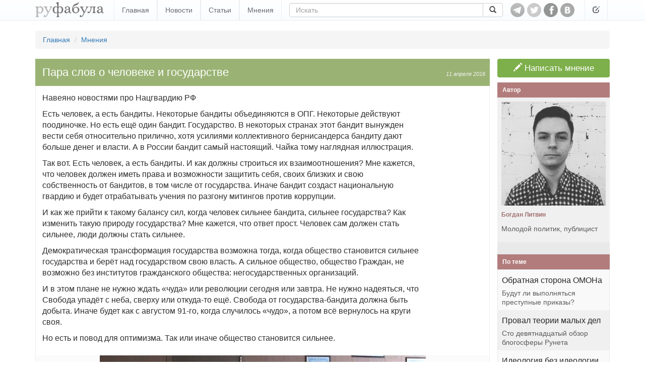

--- FILE ---
content_type: text/html; charset=utf-8
request_url: https://rufabula.com/author/litvin/1127
body_size: 6742
content:
<!DOCTYPE html>
<html lang="ru">
<head>
    <meta charset="utf-8">
    <meta http-equiv="X-UA-Compatible" content="IE=edge,chrome=1" />
    <meta name="viewport" content="width=device-width, initial-scale=1, maximum-scale=1, user-scalable=no">
    <meta name="description" content="Независимый журнал о самом интересном: политика, культура, технический прогресс.">
    <meta name="keywords" content="коррупция, либерализм, полицейское государство, Россия, свобода">
    <meta name="apple-mobile-web-app-capable" content="yes">
    <meta name="apple-mobile-web-app-status-bar-style" content="black">
    <title>Богдан Литвин: Пара слов о человеке и государстве</title>
    <link rel="alternate" type="application/rss+xml" title="RSS" href="//rufabula.com/feed" />
    <link rel="shortcut icon" href="//rufabula.com/static/favicon.ico" />
    <link rel="apple-touch-icon" href="//rufabula.com/static/img/apple/apple-touch-icon-57x57.png" />
    <link rel="apple-touch-icon" sizes="72x72" href="//rufabula.com/static/img/apple/apple-touch-icon-72x72.png" />
    <link rel="apple-touch-icon" sizes="114x114" href="//rufabula.com/static/img/apple/apple-touch-icon-114x114.png" />
    <link rel="apple-touch-icon" sizes="144x144" href="//rufabula.com/static/img/apple/apple-touch-icon-144x144.png" />
    <link rel="stylesheet" href="//rufabula.com/static/v2/css/bootstrap.min.css">
    <link rel="stylesheet" href="//rufabula.com/static/v2/css/main.css?69">
    <meta property="fb:app_id"       content="461335947279050" />
    
<meta name="author" content="Богдан Литвин">
<link rel="canonical" href="https://rufabula.com/author/litvin/1127" />
<meta property="og:type" content="article" />
<meta property="og:title" content="Пара слов о человеке и государстве" />
<meta property="og:url" content="https://rufabula.com/author/litvin/1127" />
<meta property="og:description" content="Навеяно новостями про Нацгвардию РФЕсть человек, а есть бандиты. Некоторые бандиты объединяются в ОПГ. Некоторые действуют поодиночке. Но есть..." />

<meta property="og:image" content="https://rufabula.com/media/upload/blogs_images/2016/04/11/EU6Y1LaGZfw.jpg" />

<meta name="twitter:card" content="summary">
<meta name="twitter:site" content="@rufabula">
<meta name="twitter:title" content="Пара слов о человеке и государстве">
<meta name="twitter:description" content="Навеяно новостями про Нацгвардию РФЕсть человек, а есть бандиты. Некоторые бандиты объединяются в ОПГ. Некоторые действуют поодиночке. Но есть...">
<meta name="twitter:image:src" content="//rufabula.com/media/upload/blogs_images/2016/04/11/EU6Y1LaGZfw.jpg">


<link rel="stylesheet" href="//rufabula.com/static/social/social-likes_flat.css" type="text/css" />
<script type="text/javascript" src="//vk.com/js/api/openapi.js?117"></script>
<script type="text/javascript" src="//vk.com/js/api/share.js?90" charset="windows-1251"></script>
<script type="text/javascript">
  VK.init({apiId: 3590447, onlyWidgets: true});
</script>
<script src="https://apis.google.com/js/platform.js" async defer>
  {lang: 'ru'}
</script>

    <script type="text/javascript">
    window._tpm = window._tpm || [];
    window._tpm['paywallID'] = '30818141';
    
    window._tpm['trackPageview'] = false;
    
    window._tpm['onMeterExpired'] = window._tpm['onMeterActive'] = 'premium_only';
    window._tpm['onAccessGranted'] = 'thank_you';
    window._tpm['onShowOffer'] = 'on_show_offer';
    window._tpm['onCheckoutSuccess'] = function(){
        location.reload();
    }
</script>
<script type="text/javascript" src="//code.tinypass.com/tpl/d1/tpm.js"></script>
</head>
<body>
<nav class="header navbar-fixed-top" role="navigation">
    <div class="container">
        <button type="button" class="navbar-toggle" data-toggle="collapse" data-target="#main-menu">
            <span class="sr-only">Toggle navigation</span>
            <span class="icon-bar"></span>
            <span class="icon-bar"></span>
            <span class="icon-bar"></span>
        </button>
        <div class="navbar-header">
            <a href="https://rufabula.com">
                <div class="logo"></div>
            </a>
        </div>
        <div id="main-menu" class="navbar-collapse collapse">
            <ul class="nav navbar-nav">
            
                <li><a href="/" >Главная</a></li>
            
                <li><a href="/news" >Новости</a></li>
            
                <li><a href="/articles" >Статьи</a></li>
            
                <li><a href="/opinions" >Мнения</a></li>
            
            </ul>
            <ul class="nav navbar-nav visible-xs-inline">
                
  <li class=" visible-fp"><a>Мой статус: Меценат</a></li>
  <li class=""><a id="login" href="/add/post">Вход</a></li>


            </ul>
            <form class="navbar-form navbar-left" role="search" action="/search" method="get">
                <input type="hidden" name="searchid" value="2046126" />
                <input type="hidden" name="l10n" value="ru" />
                <input type="hidden" name="reqenc" value="" />
                <div class="input-group">
                  <input type="text" name="text" class="form-control" placeholder="Искать" value="">
                    <span class="input-group-btn">
                        <button class="btn btn-default" type="submit"><span class="glyphicon glyphicon-search" aria-hidden="true"></span></button>
                    </span>
                </div>
            </form>
        </div>
        <div id="socs">
            <a href="https://t.me/rufabula" title="Telegram" target="_blank"><div class="telegram"></div></a>
            <a href="https://twitter.com/rufabula" title="Твиттер" target="_blank"><div class="tw"></div></a>
            <a href="https://www.facebook.com/rufabula" target="_blank" title="Сообщество в Фейсбуке"><div class="fb"></div></a>
            
            <a href="https://vk.com/rufabula" target="_blank" title="Паблик Вконтакте"><div class="vk"></div></a>
        </div>
        <div class="navbar-collapse collapse">
            <ul class="nav navbar-nav navbar-right">
                <li class="dropdown">
                  <a href="#" class="dropdown-toggle" data-toggle="dropdown" role="button" aria-expanded="false"><span class="glyphicon glyphicon-edit"></span></a>
                  <ul class="dropdown-menu" role="menu">
                      
  <li class=" visible-fp"><a>Мой статус: Меценат</a></li>
  <li class=""><a id="login" href="/add/post">Вход</a></li>


                  </ul>
                </li>
            </ul>
        </div>
    </div>
</nav>

<div class="container">
    
    
    <ol class="breadcrumb">
        <li><a href="/">Главная</a></li>
        <li><a href="/opinions/">Мнения</a></li>
    </ol>

</div>
<div id="root" class="container">
    <section id="content">
        
    
<div id="fb-root"></div>
<script>(function(d, s, id) {
  var js, fjs = d.getElementsByTagName(s)[0];
  if (d.getElementById(id)) return;
  js = d.createElement(s); js.id = id;
  js.src = "//connect.facebook.net/ru_RU/sdk.js#xfbml=1&version=v2.5&appId=461335947279050";
  fjs.parentNode.insertBefore(js, fjs);
}(document, 'script', 'facebook-jssdk'));</script>

    <article id="main" class="f-element opinion">
        <div class="head">
            <div class="right single">
                <time datetime="2016-04-11">
    
    
        
        11 апреля 2016
        
    
</time>
            </div>
            <h1>
                Пара слов о человеке и государстве
            </h1>
        </div>

        <div class="content">
            <div class="text clearfix">
                
                    <p>Навеяно новостями про Нацгвардию РФ</p><p>Есть человек, а есть бандиты. Некоторые бандиты объединяются в ОПГ. Некоторые действуют поодиночке. Но есть ещё один бандит. Государство. В некоторых странах этот бандит вынужден вести себя относительно прилично, хотя усилиями коллективного бернисандерса бандиту дают больше денег и власти. А в России бандит самый настоящий. Чайка тому наглядная иллюстрация.</p><p>Так вот. Есть человек, а есть бандиты. И как должны строиться их взаимоотношения? Мне кажется, что человек должен иметь права и возможности защитить себя, своих близких и свою собственность от бандитов, в том числе от государства. Иначе бандит создаст национальную гвардию и будет отрабатывать учения по разгону митингов против коррупции.</p><p>И как же прийти к такому балансу сил, когда человек сильнее бандита, сильнее государства? Как изменить такую природу государства? Мне кажется, что ответ прост. Человек сам должен стать сильнее, люди должны стать сильнее.</p><p>Демократическая трансформация государства возможна тогда, когда общество становится сильнее государства и берёт над государством свою власть. А сильное общество, общество Граждан, не возможно без институтов гражданского общества: негосударственных организаций.</p><p>И в этом плане не нужно ждать &laquo;чуда&raquo; или революции сегодня или завтра. Не нужно надеяться, что Свобода упадёт с неба, сверху или откуда-то ещё. Свобода от государства-бандита должна быть добыта. Иначе будет как с августом 91-го, когда случилось &laquo;чудо&raquo;, а потом всё вернулось на круги своя.</p><p>Но есть и повод для оптимизма. Так или иначе общество становится сильнее.</p>
                
            </div>
            <div class="illustrate clearfix">
                <img src="//rufabula.com/media/upload/blogs_images/2016/04/11/EU6Y1LaGZfw.1200.jpg" />
            </div>
            
                <div id="bottom-socs">
                    <div class="views-counter">
                        <span class="ico" title="Просмотры статьи" data-toggle="tooltip"></span>
                        9192
                    </div>
                    <div class="soc-btn fb">
                        <div class="fb-like" data-href="http://rufabula.com/author/litvin/1127" data-send="false" data-layout="button_count" data-width="450" data-show-faces="true" data-action="recommend"></div>
                    </div>
                    <div class="soc-btn vk">
                        <div id="vk_bottom"></div>
<script type="text/javascript" pagespeed_no_defer="">
    VK.Widgets.Like("vk_bottom", {type: "button", verb: 1, height: 20, pageUrl: "http://rufabula.com/author/litvin/1127"});
</script>
                    </div>
                    <div class="soc-btn tw">
                        <a href="https://twitter.com/share" class="twitter-share-button" data-lang="ru" data-text="Навеяно новостями про Нацгвардию РФЕсть человек, а есть бандиты. Некоторые бандиты объединяются в ОПГ. Некоторые действуют поодиночке. Но есть..." data-url="https://rufabula.com/author/litvin/1127">Tweet</a><script>!function(d,s,id){var js,fjs=d.getElementsByTagName(s)[0];if(!d.getElementById(id)){js=d.createElement(s);js.id=id;js.src="https://platform.twitter.com/widgets.js";fjs.parentNode.insertBefore(js,fjs);}}(document,"script","twitter-wjs");</script>
                    </div>
                </div>
            
            <div class="tags">
                <label>Автор:</label>
                <a class="author-name" href="/author/litvin">Богдан Литвин</a>
            </div>
        </div>
    </article>

    </section>
    <aside id="right-column">
    <a class="right-action" href="/add/post"><span class="glyphicon glyphicon-pencil" aria-hidden="true"></span> Написать мнение</a>
    <div class="f-element authors">
    <div class="head">
        <h4>Автор</h4>
    </div>
    <a href="/author/litvin" class="content">
        <img src="//rufabula.com/media/upload/authors/gq93ezJpFE0.325.jpg" alt="Богдан Литвин" />
        <h4>Богдан Литвин</h4>
        
        <p>
            
            <p>Молодой политик, публицист</p>
            
        </p>
        
    </a>
</div>
    <div class="controls">
        
    </div>
    
        <div class="f-element article">
            <div class="head">
                <h4>По теме</h4>
            </div>
            <div class="list-group">
                

<a href="/articles/2014/09/03/the-reverse-side-of-the-OMON" class="list-group-item content">
    
    <h4>Обратная сторона ОМОНа</h4>
    <p class="list-group-item-text">Будут ли выполняться преступные приказы?</p>
</a>

<a href="/articles/2017/05/22/theory" class="list-group-item content">
    
    <h4>Провал теории малых дел</h4>
    <p class="list-group-item-text">Сто девятнадцатый обзор блогосферы Рунета</p>
</a>

<a href="/articles/2016/09/16/without-ideology" class="list-group-item content">
    
    <h4>Идеология без идеологии</h4>
    <p class="list-group-item-text">Думай о себе</p>
</a>

            </div>
        </div>
    
    
    
        <div class="f-element article">
            <div class="head">
                <h4>Статьи от автора</h4>
            </div>
            <div class="list-group">
                

<a href="/articles/2015/09/30/about-liberalism-in-the-XXI-century" class="list-group-item content">
    
    <h4>О либерализме в XXI веке</h4>
    <p class="list-group-item-text">Государству нельзя быть сильнее общества!</p>
</a>

<a href="/articles/2016/01/16/pay-for-democracy" class="list-group-item content">
    
    <h4>За демократию надо платить</h4>
    <p class="list-group-item-text">Популизм угрожает парламентаризму и демократии</p>
</a>

            </div>
        </div>
    










</aside>
</div>
<div class="container">
    
    <div class="more clearfix">
        <h4>Ещё от автора</h4>
        <div class="collection" data-columns>
            
                









<div class="f-element opinion">
    <div class="head">
        <div class="sticker">
            
            <a href="/category/topical/">Злоба дня</a>
            
            <time datetime="2015-11-16">
    
    
        
        16 ноября 2015
        
    
</time>
        </div>
    </div>
    <a class="content" href="/author/litvin/878">
        
        <h4>Выключите истерику, тошно</h4>
        <div class="quote-ico"></div>
        <p>
            Вот буквально сейчас в&nbsp;твиттере люди яростно возмущаются свежему посту Навального. Эти люди уже успели обвинить его в&nbsp;том, что он&nbsp;призывает...
            
        </p>
    </a>
    
        <a href="/author/litvin" class="author of">
    <div class="media-left">
        <img src="//rufabula.com/media/upload/authors/gq93ezJpFE0.106x106.jpg" class="img-circle" />
    </div>
    <div class="media-body media-middle">Богдан Литвин</div>
</a>
    
</div>

<div class="f-element opinion">
    <div class="head">
        <div class="sticker">
            
            <a href="/category/topical/">Злоба дня</a>
            
            <time datetime="2015-11-14">
    
    
        
        14 ноября 2015
        
    
</time>
        </div>
    </div>
    <a class="content" href="/author/litvin/864">
        
        <h4>Пара слов о терроризме и безопасности</h4>
        <div class="quote-ico"></div>
        <p>
            Я сейчас, как и многие, соболезную парижанам. Произошла ужасная трагедия. Но мне кажется, что, к сожалению, увеличившаяся террористическая угроза...
            
        </p>
    </a>
    
        <a href="/author/litvin" class="author of">
    <div class="media-left">
        <img src="//rufabula.com/media/upload/authors/gq93ezJpFE0.106x106.jpg" class="img-circle" />
    </div>
    <div class="media-body media-middle">Богдан Литвин</div>
</a>
    
</div>

<div class="f-element opinion">
    <div class="head">
        <div class="sticker">
            
            <a href="/category/topical/">Злоба дня</a>
            
            <time datetime="2015-09-23">
    
    
        
        23 сентября 2015
        
    
</time>
        </div>
    </div>
    <a class="content" href="/author/litvin/739">
        
        <h4>Пара слов о следствии и причине</h4>
        <div class="quote-ico"></div>
        <p>
            Захожу я сейчас в твиттер. И вижу, что Ройзман пишет: «Русский — значит трезвый!» Думаю, перейду-ка по ссылке, почитаю, что конкретно он имеет...
            
        </p>
    </a>
    
        <a href="/author/litvin" class="author of">
    <div class="media-left">
        <img src="//rufabula.com/media/upload/authors/gq93ezJpFE0.106x106.jpg" class="img-circle" />
    </div>
    <div class="media-body media-middle">Богдан Литвин</div>
</a>
    
</div>

            
        </div>
    </div>
    
    
        
            <div class="fb-comments" data-href="http://rufabula.com/author/litvin/1127" data-numposts="5" data-width="100%"></div>

        
    
</div>
<footer>
    <div class="container">
        <div id="adults-only"></div>
        <p>© 2013-2026 rufabula.com &ndash; независимый аналитический журнал. Мнение авторов может не совпадать с позицией редакции.</p>
        <p>
            <span>Для связи: <a href="/cdn-cgi/l/email-protection#71171013041d10310304171013041d105f121e1c"><span class="__cf_email__" data-cfemail="82e4e3e0f7eee3c2f0f7e4e3e0f7eee3ace1edef">[email&#160;protected]</span></a></span>
            <span><a href="/sitemap/">Карта сайта</a></span>
            <span><a href="/about">О нас</a></span>
        </p>
        <div id="logo-bottom" class="clearfix"></div>
    </div>
</footer>

<script data-cfasync="false" src="/cdn-cgi/scripts/5c5dd728/cloudflare-static/email-decode.min.js"></script><script src="//ajax.googleapis.com/ajax/libs/jquery/1.11.3/jquery.min.js"></script>
<script>window.jQuery || document.write('<script src="//rufabula.com/static/v2/js/jquery-1.11.3.min.js"><\/script>')</script>

<script src="//rufabula.com/static/v2/js/bootstrap.min.js"></script>
<script src="//rufabula.com/static/v2/js/fabula.js?3"></script>
<script src="//rufabula.com/static/v2/js/salvattore.min.js?2"></script>



<script type="text/javascript">
    $(document).ready(function() {
        $("mark").each(function(){
            $(this).attr('title', $(this).attr('hint'));
        });
        $('[data-toggle="tooltip"]').tooltip();
        $('mark').tooltip();

        $(".tpm").click(function(event){
            event.preventDefault();
            if ($(this).hasClass("tpmHasAccess")) return;
            getTPMeter().showOffer();
        });
        //$(".tpm").addClass("tpmHasAccess");
    });

    function thank_you(accessDetails) {
        $(".hidden-fp").hide();
        $(".visible-fp").show();
        $(".tpm").addClass("tpmHasAccess");
        setCookie("fna", "ims", 3600*24*30);
    }

    function on_show_offer(meter) {
        return false;
    }

    function premium_only(meterDetails) {
        
        delCookie("fna");
    }
</script>
<script type="text/javascript" src="//rufabula.com/static/social/social-likes.js"></script>
<script>
  (function(i,s,o,g,r,a,m){i['GoogleAnalyticsObject']=r;i[r]=i[r]||function(){
  (i[r].q=i[r].q||[]).push(arguments)},i[r].l=1*new Date();a=s.createElement(o),
  m=s.getElementsByTagName(o)[0];a.async=1;a.src=g;m.parentNode.insertBefore(a,m)
  })(window,document,'script','//www.google-analytics.com/analytics.js','ga');

  ga('create', 'UA-40161621-1', 'auto');
  ga('require', 'displayfeatures');
  ga('send', 'pageview');

</script>
<script defer src="https://static.cloudflareinsights.com/beacon.min.js/vcd15cbe7772f49c399c6a5babf22c1241717689176015" integrity="sha512-ZpsOmlRQV6y907TI0dKBHq9Md29nnaEIPlkf84rnaERnq6zvWvPUqr2ft8M1aS28oN72PdrCzSjY4U6VaAw1EQ==" data-cf-beacon='{"version":"2024.11.0","token":"94449a45991b468aa6a5d6b9cc86e1d1","r":1,"server_timing":{"name":{"cfCacheStatus":true,"cfEdge":true,"cfExtPri":true,"cfL4":true,"cfOrigin":true,"cfSpeedBrain":true},"location_startswith":null}}' crossorigin="anonymous"></script>
</body>
</html>
